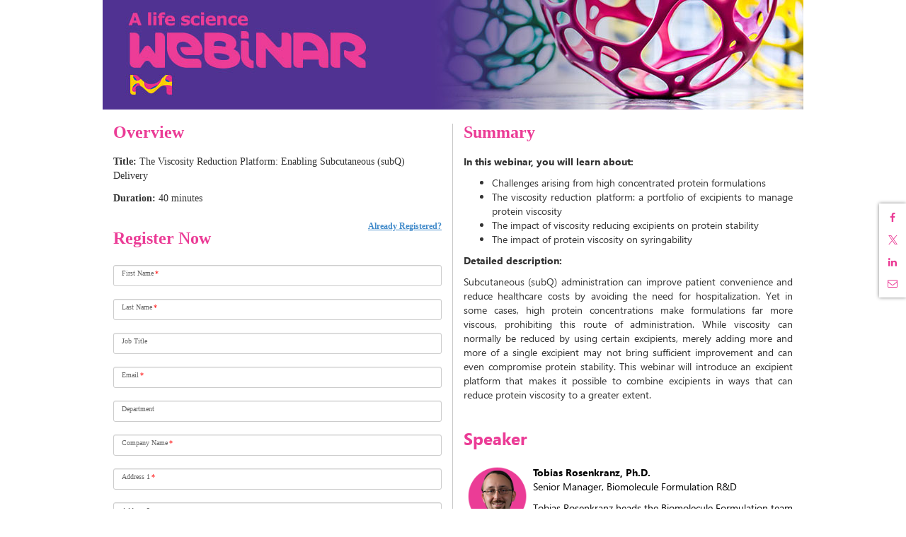

--- FILE ---
content_type: text/html; charset=utf-8
request_url: https://event.on24.com/wcc/r/3371998/C04380D3A7760D9C1BB4918209EA1C33?partnerref=website
body_size: 5256
content:













<!doctype html>
<html lang="en" role="main">
<head>
    <meta charset="utf-8">
    <meta http-equiv="X-UA-Compatible" content="IE=edge">
    <title>The Viscosity Reduction Platform: Enabling Subcutaneous (subQ) Delivery</title>

    
    
    
    

    <meta name="viewport" content="width=device-width, initial-scale=1">
    
	<base href="https://on24static.akamaized.net">
	
	
	    <meta name="twitter:card" content="summary"/><meta name="twitter:title" content="The Viscosity Reduction Platform: Enabling Subcutaneous (subQ) Delivery" />
	    <meta property="og:title" content="The Viscosity Reduction Platform: Enabling Subcutaneous (subQ) Delivery" />
	 
    
    
	    <meta name="description" content="Thursday, October 07, 2021 at 4:00 PM Central European Summer Time. " >
	    <meta name="twitter:description" content="Thursday, October 07, 2021 at 4:00 PM Central European Summer Time. " />
	    <meta property="og:description" content="Thursday, October 07, 2021 at 4:00 PM Central European Summer Time. " />
    
    
    
	    <meta name="twitter:image" content="https://event.on24.com/event/33/71/99/8/rt/1/images/socialsharing/34647oct7webinarsafc_d1_vm.jpg" />
	    <meta property="og:image" content="https://event.on24.com/event/33/71/99/8/rt/1/images/socialsharing/34647oct7webinarsafc_d1_vm.jpg" />
	
    
    



    <link rel="stylesheet" href="/view/eventregistration/26.1.1/build/css/styles.gz.css?b=0012281737463">


    <!-- css3-mediaqueries.js for IE less than 9 -->
    <!--[if lt IE 9]>
		<link rel="stylesheet" type="text/css" href="/view/eventregistration/26.1.1/build/css/reg-page-IE-styles.gz.css?b=0012281737463">
		<script src="/view/eventregistration/26.1.1/build/js/lib/respond.min.js?b=0012281737463"></script>
		<![endif]-->

    
    
    
    

</head>
<body>

<div id="main-container" class="container">
    <div id="banner-container" class="row">
        <!-- Here is going to be the header -->
    </div>
    <div id="sections-layout-container" class="row">
        <!-- Here is going to be the registration page sections -->
    </div>
    <div id="footer" class="row">
        <!-- Here goes the Powered By Logo -->
    </div>
    <div id="social-share-container">
    </div>
</div>
<div id="browser-warning-container">
    <!-- Here is going to be the Android Native Browser warning -->
</div>
<div id="login-container">
    <!-- Here is going to be the Login Form -->
</div>
<div id="error-container">
    <!-- Here is going to be the "pop up" for error messages -->
</div>

<script>
    var eliteCustomFonts = {"clientId":"32322","customFontList":[{"fontFamily":"verdana-bold-italic","name":"verdana-bold-italic","path":{"ttf":"/clients/elite/fonts/verdana/verdana-bold-italic.ttf"}},{"fontFamily":"verdana-bold","name":"verdana-bold","path":{"ttf":"/clients/elite/fonts/verdana/verdana-bold.ttf"}},{"fontFamily":"verdana","name":"verdana","path":{"ttf":"/clients/assets/32322/fonts/verdana.ttf"},"default":true}]};
</script>

<script>
    var eventIdGlobal = 3371998;
    var sessionIdGlobal = 1;
    var keyGlobal = "C04380D3A7760D9C1BB4918209EA1C33";
    var groupIdGlobal = null;
	var alwaysDeleteCookie = false;
    var urlParamsAttribute = 'null';
	
</script>



<script src="/view/eventregistration/26.1.1/build/js/regpage.gz.js?b=0012281737463"></script>






    
    


<!-- Start the App -->
<script type="text/javascript">
	var isLobby = false;
	var useLobbyVariable = true;
    var isRegCapReached = false;
    var errorCode = '';
    var errorMessage = '';
    var regTag = '';
    var showPoweredByLogo = true;
    var blockConsole = false;
    var nginxCache = true;
    var multiregNginxCache = true;
    var cdnCacheImagesTimeout = 884507040000;
    var eliteCustomFonts = {"clientId":"32322","customFontList":[{"fontFamily":"verdana-bold-italic","name":"verdana-bold-italic","path":{"ttf":"/clients/elite/fonts/verdana/verdana-bold-italic.ttf"}},{"fontFamily":"verdana-bold","name":"verdana-bold","path":{"ttf":"/clients/elite/fonts/verdana/verdana-bold.ttf"}},{"fontFamily":"verdana","name":"verdana","path":{"ttf":"/clients/assets/32322/fonts/verdana.ttf"},"default":true}]};
    var servertime = 1769014139637;
    var enableAutocomplete = true;
    var enableErrorMsgWithFieldName = true;
    var enableFloatingLabelPlaceholder = true;
	var fromCDN = true;
    var isMobile = false;
	var releaseBranch = '0012281737463';
	var regCDNURL = 'https://on24static.akamaized.net';
	var consoleReleaseVersion = '26.1.1';
	var newConditionalFields = true;
	var shortstatichost = 'w.on24.com';
	var multiRegSelection = false;
	var phoneValidationProperty = 'North America';
	var virtualSeatsLeft = null;
	var inpersonSeatsLeft = null;
	var groupKey = 'null';
	
    $(window).on("error", function(){
        var isInternetExplorer = false;
        if(navigator.appName.indexOf("Internet Explorer")!=-1){
            isInternetExplorer=  navigator.appVersion.indexOf("MSIE 1") > 0  || navigator.appVersion.indexOf("MSIE 9") > 0  ||  navigator.appVersion.indexOf("MSIE 8") > 0  ;
        }
        if(isInternetExplorer) return true;
    });

    RegPage.start();
</script>

</body>
</html>
